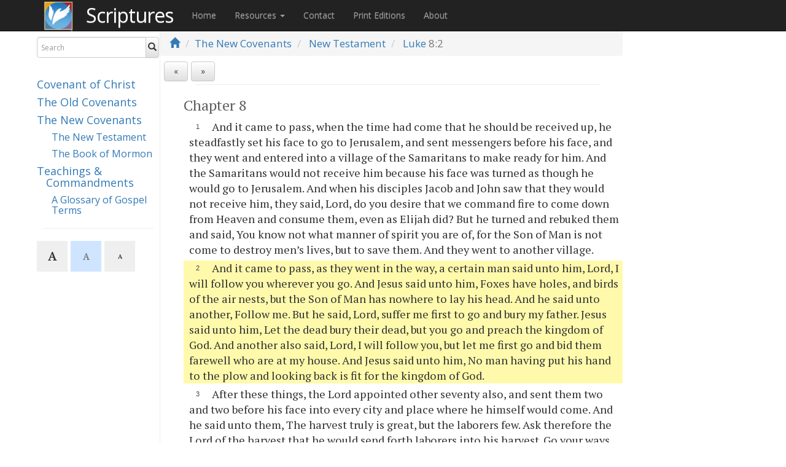

--- FILE ---
content_type: text/html; charset=utf-8
request_url: https://scriptures.info/scriptures/nt/luke/8.2
body_size: 25768
content:


<!DOCTYPE html>
<html>
<head>
  <meta charset="utf-8" />
  <meta name="viewport" content="width=device-width, initial-scale=1" />
  <title>Luke 8:2 | Scriptures.info</title>

  <link href="/Content/bootstrap.css" rel="stylesheet"/>
<link href="/Content/bootstrap-theme.css" rel="stylesheet"/>
<link href="/Content/site.css" rel="stylesheet"/>

  <link href="https://fonts.googleapis.com/css2?family=PT+Serif:ital,wght@0,400;0,700;1,400;1,700&display=swap" rel="stylesheet">
  <link href="https://fonts.googleapis.com/css?family=Open+Sans" rel="stylesheet">
  <link href="https://fonts.googleapis.com/css?family=Material+Icons" rel="stylesheet">

  <link rel="apple-touch-icon" sizes="57x57" href="/Images/apple-icon-57x57.png">
  <link rel="apple-touch-icon" sizes="60x60" href="/Images/apple-icon-60x60.png">
  <link rel="apple-touch-icon" sizes="72x72" href="/Images/apple-icon-72x72.png">
  <link rel="apple-touch-icon" sizes="76x76" href="/Images/apple-icon-76x76.png">
  <link rel="apple-touch-icon" sizes="114x114" href="/Images/apple-icon-114x114.png">
  <link rel="apple-touch-icon" sizes="120x120" href="/Images/apple-icon-120x120.png">
  <link rel="apple-touch-icon" sizes="144x144" href="/Images/apple-icon-144x144.png">
  <link rel="apple-touch-icon" sizes="152x152" href="/Images/apple-icon-152x152.png">
  <link rel="apple-touch-icon" sizes="180x180" href="/Images/apple-icon-180x180.png">
  <link rel="icon" type="image/png" sizes="192x192" href="/Images/android-icon-192x192.png">
  <link rel="icon" type="image/png" sizes="32x32" href="/Images/favicon-32x32.png">
  <link rel="icon" type="image/png" sizes="96x96" href="/Images/favicon-96x96.png">
  <link rel="icon" type="image/png" sizes="16x16" href="/Images/favicon-16x16.png">

  <script type="text/javascript">
        var sdkInstance = "appInsightsSDK"; window[sdkInstance] = "appInsights"; var aiName = window[sdkInstance], aisdk = window[aiName] || function (e) { function n(e) { t[e] = function () { var n = arguments; t.queue.push(function () { t[e].apply(t, n) }) } } var t = { config: e }; t.initialize = !0; var i = document, a = window; setTimeout(function () { var n = i.createElement("script"); n.src = e.url || "https://az416426.vo.msecnd.net/scripts/b/ai.2.min.js", i.getElementsByTagName("script")[0].parentNode.appendChild(n) }); try { t.cookie = i.cookie } catch (e) { } t.queue = [], t.version = 2; for (var r = ["Event", "PageView", "Exception", "Trace", "DependencyData", "Metric", "PageViewPerformance"]; r.length;)n("track" + r.pop()); n("startTrackPage"), n("stopTrackPage"); var s = "Track" + r[0]; if (n("start" + s), n("stop" + s), n("addTelemetryInitializer"), n("setAuthenticatedUserContext"), n("clearAuthenticatedUserContext"), n("flush"), t.SeverityLevel = { Verbose: 0, Information: 1, Warning: 2, Error: 3, Critical: 4 }, !(!0 === e.disableExceptionTracking || e.extensionConfig && e.extensionConfig.ApplicationInsightsAnalytics && !0 === e.extensionConfig.ApplicationInsightsAnalytics.disableExceptionTracking)) { n("_" + (r = "onerror")); var o = a[r]; a[r] = function (e, n, i, a, s) { var c = o && o(e, n, i, a, s); return !0 !== c && t["_" + r]({ message: e, url: n, lineNumber: i, columnNumber: a, error: s }), c }, e.autoExceptionInstrumented = !0 } return t }(
            {
                instrumentationKey: "7e31bf99-c568-49cf-927b-ffbe4ed55c64"
            }
        ); window[aiName] = aisdk, aisdk.queue && 0 === aisdk.queue.length && aisdk.trackPageView({});
        appInsights.trackPageView('Luke 8');
  </script>
  <!-- Clarity tracking code for https://scriptures.info -->
  <script>
    (function (c, l, a, r, i, t, y) {
      c[a] = c[a] || function () { (c[a].q = c[a].q || []).push(arguments) };
      t = l.createElement(r); t.async = 1; t.src = "https://www.clarity.ms/tag/" + i;
      y = l.getElementsByTagName(r)[0]; y.parentNode.insertBefore(t, y);
    })(window, document, "clarity", "script", "56nf8y159q");
  </script>
  <script src="/Scripts/modernizr-2.8.3.js"></script>

  <script type="text/javascript">
        window.applicationBaseUrl = "/";
  </script>
  <meta name="google-site-verification" content="jP7QONK1D-XyqGNiOwdt-Nm-pgXTTFa0VDTde4bPE6g" />
  <meta name="theme-color" content="#4a7fad" />
  
</head>
<body>
  <div class="navbar navbar-inparagraph navbar-fixed-top navbar-custom">
    <div class="container">
      <div class="navbar-header">
        <button type="button" class="navbar-toggle" data-toggle="collapse" data-target=".navbar-collapse">
          <span class="icon-bar"></span>
          <span class="icon-bar"></span>
          <span class="icon-bar"></span>
        </button>
        <a href="/"><img src="/Images/BOW-square-dark.png" style="width:50px; height: 50px; margin-right:20px; position:relative; top:2px; float:left; " alt="Born of Water logo" border="0" /></a>
        <a href="/" class="page-title navbar-brand" style="color: white;" title="Visit the Scriptures Home Page">Scriptures</a>
      </div>
      <div class="navbar-collapse collapse">
        <ul class="nav navbar-nav">
          <li><a href="/">Home</a></li>
          <li class="dropdown">
            <a href="#" class="dropdown-toggle" data-toggle="dropdown" role="button" aria-haspopup="true" aria-expanded="false">Resources <span class="caret"></span></a>
            <ul class="dropdown-menu">
              <li><a href="/Home/Audio">Audio Narrations</a></li>
              <li><a href="/Home/Help">Tools &amp; Tips</a></li>
              <li><a href="/Scriptures/ReferenceTranslator">Reference Converter</a></li>
              
              <li><a href="/Home/Harmonies">Gospel &amp; Messiah Harmonies</a></li>
              <li><a href="/Home/Downloads">Apps, Downloads, &amp; Study Aids</a></li>
              <li><a href="/Scriptures/ChangeTracking">Change Tracking</a></li>
            </ul>
          </li>
          <li><a href="/Home/Contact">Contact</a></li>
          <li><a href="https://scriptures.shop/" target="_blank">Print Editions</a></li>
          <li><a href="/Home/About">About</a></li>
        </ul>
      </div>
    </div>
  </div>
  <div class="container body-content">
    <div style="clear:left; float:left; width:100%;">

      <div class="leftNav">
        <div class="searchSection">

          <form action="/Scriptures/Search" id="searchForm" autocomplete="off" class="form-inline searchForm" method="get" data-original-title="" title="">
            <div class="input-group">
              <!--searchCustom-->
              <div class="form-group has-feedback has-clear">
                <input type="text" class="form-control search-box" name="q" id="q" placeholder="Search" />
                <span class="form-control-clear glyphicon glyphicon-remove form-control-feedback hidden"></span>
              </div>

              <span class="input-group-btn">
                <button type="submit" class="btn btn-default" id="searchSubmit"><i class="glyphicon glyphicon-search"></i></button>
                
              </span>
            </div>
            <div class="input-group bomSearch">
              <p>
                <button type="button" id="vol-cc-ref-search" class="btn btn-default btn-xs vol-ref-search vol-cc"><i class="glyphicon glyphicon-arrow-right"></i> Covenant</br>of Christ</button>
                <button type="button" id="vol-bom-ref-search" class="btn btn-default btn-xs vol-ref-search vol-bofm"><i class="glyphicon glyphicon-arrow-right"></i> Book</br>of Mormon</button>
              </p>
            </div>
          </form>
        </div>

        <div class="header-spacer">&nbsp;</div>
        

        <div class="navigationVolumeLinks">
          <!--hidden-xs-->
            <h4 class="volume"><a href="/scriptures/cc">Covenant of Christ</a></h4>
          <h4 class="volume"><a href="/scriptures/oc">The Old Covenants</a></h4>
          <h4 class="volume"><a href="/scriptures/nc">The New Covenants</a></h4>
          <h5 class="subVolume"><a href="/scriptures/nt">The New Testament</a></h5>
          <h5 class="subVolume"><a href="/scriptures/bofm">The Book of Mormon</a></h5>
          <h4 class="volume"><a href="/scriptures/tc">Teachings &amp; Commandments</a></h4>
          <h5 class="subVolume"><a href="/scriptures/tc/glossary">A Glossary of Gospel Terms</a></h5>
            <hr class="readingHR" style="width:90%;" />
        </div>
          <div class="btn-toolbar fontbuttons"><button type="button" class="btn btn-sm fontsize fontsize-lg active disabled">A</button><button type="button" class="btn btn-sm fontsize fontsize-md ">A</button><button type="button" class="btn btn-sm fontsize fontsize-sm ">A</button></div>
              </div>

      <div class="mainContent">
        



<div class="navBreadcrumb">
  <ol class="breadcrumb">
    <li><a href="/"><i class="glyphicon glyphicon-home"></i></a></li>
      <li><a href="/scriptures/nc">The New Covenants</a></li>
    <li>
      <a href="/scriptures/nt">New Testament</a>
    </li>
          <li class="active chapterParagraphNavigation">
        <a href="/scriptures/nt/luke">Luke</a>  8:2
      </li>
      </ol>
</div>
<div class="container-fluid" id="positionHolder" style="display:none">
</div>
<div class="container-fluid navVoiceControlPanel breadcrumbSpacer">
  

  <div class="row controlsRow">
    <div class="prevNextSection col-xs-3 text-left px-2">
      <div class="btn-toolbar" role="toolbar">
<a href="/scriptures/nt/luke/7" class="prevNextBtn prevBtn btn btn-default" title="Luke 7">«</a>
                  <a href="/scriptures/nt/luke/9" class="prevNextBtn nextBtn btn btn-default" title="Luke 9">»</a>
      </div>
    </div>
    <div id="speechControls" class="col-xs-9 readScriptureControls text-right px-2">
      <select id="voiceselection"></select>
      <a id="playbutton" class="btn btn-default" href="javascript:void"><i id="playBtn" class="glyphicon glyphicon-play"></i></a>&nbsp;<a id="stopbutton" class="btn btn-default" href="javascript:void"><i id="stopBtn" class="glyphicon glyphicon-stop"></i></a>&nbsp;<a id="configbutton" class="btn btn-default" data-toggle="collapse" data-target="#options"><i id="configBtn" class="glyphicon glyphicon-chevron-down"></i></a>
    </div>
  </div>
  <div id="options" class="row panel-collapse collapse text-right">
    <div class="prevNextSection col-xs-8 text-left">
    </div>
    <div class="col-xs-4 text-right">
      <ul class="list-group speechOptions">
        <!--<li class="list-group-item text-left">
            <select id="voiceSpeed" style="height: 23px">
                <option value="0.8">0.5x</option>
                <option value="1.0" selected>1x</option>
                <option value="1.2">1.5x</option>-->
        
        <!--</select>
            Reading speed
        </li>-->
        <li class="list-group-item text-left">
          <input id="autoScroll" type="checkbox" checked />
          Auto-scroll paragraphs
        </li>
        <li class="list-group-item text-left">
          <input id="advanceToNextChapter" type="checkbox" /> Auto-advance to next chapter
        </li>
      </ul>
    </div>
  </div>
</div>


<div class="scriptureText " id="scriptureText">
  <hr id="topScriptureTextHr" style="width: 90%" />

  <ol
  class="simple-list">
  <h3
    class="chap">Chapter 8</h3>
  <li
    id="1">And it came to pass, when the time had come that he should be received up, he steadfastly set his face to go to Jerusalem, and sent messengers before his face, and they went and entered into a village of the Samaritans to make ready for him. And the Samaritans would not receive him because his face was turned as though he would go to Jerusalem. And when his disciples Jacob and John saw that they would not receive him, they said, Lord, do you desire that we command fire to come down from Heaven and consume them, even as Elijah did? But he turned and rebuked them and said, You know not what manner of spirit you are of, for the Son of Man is not come to destroy men’s lives, but to save them. And they went to another village.</li>
  <li
    id="2">And it came to pass, as they went in the way, a certain man said unto him, Lord, I will follow you wherever you go. And Jesus said unto him, Foxes have holes, and birds of the air nests, but the Son of Man has nowhere to lay his head. And he said unto another, Follow me. But he said, Lord, suffer me first to go and bury my father. Jesus said unto him, Let the dead bury their dead, but you go and preach the kingdom of God. And another also said, Lord, I will follow you, but let me first go and bid them farewell who are at my house. And Jesus said unto him, No man having put his hand to the plow and looking back is fit for the kingdom of God.</li>
  <li
    id="3">After these things, the Lord appointed other seventy also, and sent them two and two before his face into every city and place where he himself would come. And he said unto them, The harvest truly is great, but the laborers few. Ask therefore the Lord of the harvest that he would send forth laborers into his harvest. Go your ways. Behold, I send you forth as lambs among wolves. Carry neither purse nor scrip, nor shoes, nor salute any man by the way. And into whatever house you enter, first say, Peace to this house. And if the Son of Peace is there, your peace shall rest upon it; if not, it shall return to you. And in whatever house they receive you, remain, eating and drinking such things as they give, for the laborer is worthy of his hire; go not from house to house. And into whatever city you enter and they receive you, eat such things as are set before you, and heal the sick that are therein, and say, The kingdom of God has come near to you. But into whatever city you enter and they receive you not, go your ways out into the streets of the same and say, Even the very dust of your city which cleaves on us, we do wipe off against you. Notwithstanding, be sure of this: that the kingdom of God has come near to you. But I say unto you that it shall be more tolerable in the day of judgment for Sodom than for that city.</li>
  <li
    id="4">Then he began to upbraid the people in every city wherein his mighty works were done who received him not, saying, Woe unto you, Chorazin. Woe unto you, Bethsaida. For if the mighty works had been done in Tyre and Sidon which have been done in you, they would have repented, sitting in sackcloth and ashes. But it shall be more tolerable for Tyre and Sidon in the day of judgment than for you. And you, Capernaum, which are exalted to Heaven, shall be cast down to hell. And he said unto his disciples, He that hears you, hears me. And he that despises you, despises me. And he that despises me, despises him who sent me.</li>
  <li
    id="5">And the seventy returned again with joy, saying, Lord, even the devils are subject to us through your name. And he said unto them, As lightning falls from heaven, I beheld Satan also falling. Behold, I will give unto you power over serpents and scorpions, and over all the power of the enemy, and nothing shall by any means hurt you. Notwithstanding, in this, rejoice not that the spirits are subject unto you, but rather rejoice because your names are written in Heaven.</li>
  <li
    id="6">In that hour Jesus rejoiced in spirit and said, I thank you, O Father, Lord of Heaven and earth, that you have hidden these things from them who think they are wise and prudent, and have revealed them unto babes. Because, Father, for so it seemed good in your sight. All things are delivered to me of my Father, and no man knows that the Son is the Father, and that the Father is the Son, but him to whom the Son will reveal it. And he turned himself unto the disciples and said privately, Blessed are the eyes which see the things that you see, for I tell you that many prophets and kings have desired to see those things which you see, and have not seen them, and to hear those things which you hear, and have not heard them.</li>
  <li
    id="7">And behold, a certain lawyer stood up and tested him, saying, Master, what shall I do to inherit eternal life? He said unto him, What is written in the law? How do you read it? And he answering said, You shall love the Lord your God with all your heart, and with all your soul, and with all your strength, and with all your mind, and your neighbor as yourself. And he said unto him, You have answered right; this do and you shall live. But he, willing to justify himself, said unto Jesus, And who is my neighbor?</li>
  <li
    id="8">And Jesus answering said, A certain man went down from Jerusalem to Jericho, and fell among thieves who stripped him of his raiment, and wounded him, and departed, leaving him half dead. And by chance, there came down a certain priest that way, and when he saw him, he passed by on the other side of the way. And likewise a Levite, when he was at the place, came and looked upon him, and passed by on the other side of the way — for they desired in their hearts that it might not be known that they had seen him. But a certain Samaritan, as he journeyed, came where he was. And when he saw him, he had compassion on him, and went to him and bound up his wounds, pouring in oil and wine, and set him on his own beast, and brought him to an inn, and took care of him. And on the next day, when he departed, he took money and gave to the host, and said unto him, Take care of him, and whatever you spend more, when I come again, I will repay you. Who now of these three do you think was neighbor unto him who fell among the thieves? And he said, He who showed mercy on him. Then said Jesus unto him, Go and do likewise.</li>
  <li
    id="9">Now it came to pass as they went that they entered into a certain village, and a certain woman named Martha received him into her house. And she had a sister called Mary, who also sat at Jesus’ feet and heard his word. But Martha was encumbered with much serving, and came to him and said, Lord, do you not care that my sister has left me to serve alone? Bid her therefore that she help me. And Jesus answered and said unto her, Martha, Martha, you are anxious and troubled about many things, but one thing is needful and Mary has chosen that good part, which shall not be taken away from her.</li>
  <li
    id="10">And it came to pass as Jesus was praying in a certain place, when he ceased, one of his disciples said unto him, Lord, teach us to pray, as John also taught his disciples. And he said unto them, When you pray, say, Our Father who is in Heaven, hallowed be your name. Your kingdom come, your will be done as in Heaven, so in earth. Give us day by day our daily bread. And forgive us our sins, for we also forgive everyone who is indebted to us. And let us not be led unto temptation, but deliver us from evil. For yours is the kingdom and power. Amen. And he said unto them, Your Heavenly Father will not fail to give unto you whatever you ask of him.</li>
  <li
    id="11">And he spoke a parable, saying, Which of you shall have a friend, and shall go unto him at midnight and say unto him, Friend, lend me three loaves, for a friend of mine has come to me in his journey, and I have nothing to set before him; and he from within shall answer and say, Trouble me not, the door is now shut, and my children are with me in bed, and I cannot rise and give to you? I say unto you, though he will not rise and give to him because he is his friend, yet because of his shameless persistence, he will rise and give him as many as he needs. And I say unto you, ask, and it shall be given you; seek, and you shall find; knock, and it shall be opened unto you. For everyone who asks, receives, and he that seeks, finds, and to him that knocks, it shall be opened. If a son shall ask bread of any of you who is a father, will he give him a stone? Or if a fish, will he for a fish give him a serpent? Or if he shall ask an egg, will he offer him a scorpion? If you then, being evil, know how to give good gifts unto your children, how much more shall your Heavenly Father give good gifts through the holy spirit to them who ask him?</li>
  <li
    id="12">And he was casting a devil out of a man, and he was dumb. And it came to pass, when the devil had gone out, the dumb spoke, and the people wondered. But some of them said, He casts out devils through Beelzebub, the chief of the devils. And others, testing, sought of him a sign from Heaven. But he, knowing their thoughts, said unto them, Every kingdom divided against itself is brought to desolation. And a house divided cannot stand, but falls. If Satan also is divided against himself, how can his kingdom stand? I say this because you say I cast out devils through Beelzebub. And if I by Beelzebub cast out devils, by whom do your sons cast out devils? Therefore shall they be your judges. But if I, with the finger of God, cast out devils, no doubt the kingdom of God has come upon you. When a strong man, armed, keeps his palace, his goods are in peace. But when one stronger than he shall come upon him and overcome him, he takes from him all his armor wherein he trusted, and divides his goods. He that is not with me is against me, and he who gathers not with me, scatters. When the unclean spirit is gone out of a man, it walks through dry places seeking rest, and finding none, it says, I will return into my house from which I came out. And when it comes, it finds the house swept and garnished. Then goes the evil spirit and takes seven other spirits more wicked than himself, and they enter in and dwell there, and the last end of that man is worse than the first.</li>
  <li
    id="13">And it came to pass, as he spoke these things, a certain woman of the company lifted up her voice and said unto him, Blessed is the womb which bore you, and the breasts which you have sucked. And he said, Yea, and blessed are all they who hear the word of God and keep it.</li>
  <li
    id="14">When the people had gathered thick together, he began to say, This is an evil generation. They seek a sign, and there shall no sign be given them but the sign of Jonah the prophet; for as Jonah was a sign unto the Ninevites, so shall also the Son of Man be to this generation. The queen of the south shall rise up in the day of judgment with the men of this generation and condemn them; for she came from the outermost parts of the earth to hear the wisdom of Solomon, and behold, a greater than Solomon is here. The men of Nineveh shall rise up in the day of judgment with this generation and shall condemn it; for they repented at the preaching of Jonah, and behold, a greater than Jonah is here.</li>
  <li
    id="15">No man, when he has lit a candle, puts it in a secret place, neither under a bushel, but on a candlestick, that they who come in may see the light. The light of the body is the eye. Therefore, when your eye is single, your whole body also is full of light. But when your eye is evil, your body also is full of darkness. Take heed therefore that the light which is in you be not darkness. If your whole body therefore is full of light, having no part dark, the whole shall be full of light, as when the bright shining of a candle lightens a room and does give you light in all the room.</li>
  <li
    id="16">And as he spoke, a certain Pharisee implored him to dine with him, and he went in and sat down to a meal. And when the Pharisee saw him, he marveled that he had not first washed before dinner. And the Lord said unto him, Now do you Pharisees make clean the outside of the cup and the platter, but your inward part is full of ravening and wickedness. O fools, did not he who made that which is without make that which is within also? But if you would rather give alms of such things as you have, and observe to do all things which I have commanded you, then would your inward parts be clean also. But I say unto you, woe be unto you Pharisees, for you tithe mint, and rue, and all manner of herbs, and pass over judgment and the love of God. These ought you to have done, and not to leave the other undone. Woe unto you Pharisees, for you love the uppermost seats in the synagogues and greetings in the markets. Woe unto you scribes and Pharisees — hypocrites; for you are graves which appear not, and the men who walk over are not aware of them.</li>
  <li
    id="17">Then answered one of the lawyers and said unto him, Master, thus saying, you reproach us also. And he said, Woe unto you lawyers also, for you lead men with burdens grievous to be borne, and you yourselves touch not the burdens with one of your fingers. Woe unto you, for you build the sepulchers of the prophets, and your fathers killed them. Truly you bear witness that you endorse the deeds of your fathers, for they indeed killed them, and you build their sepulchers. Therefore also said the wisdom of God, I will send them prophets and apostles, and some of them they shall slay and persecute, that the blood of all the prophets which was shed from the foundation of the world may be required of this generation — from the blood of Abel unto the blood of Zacharias, who perished between the altar and the temple. Truly I say unto you, it shall be required of this generation. Woe unto you lawyers, for you have taken away the key of knowledge, the fullness of the scriptures. You enter not in yourselves into the kingdom, and those who were entering in, you hindered. And as he said these things unto them, the scribes and the Pharisees began to be angry and to urge vehemently, endeavoring to provoke him to speak of many things, lying in wait for him and seeking to catch something out of his mouth, that they might accuse him.</li>
  <li
    id="18">In the meantime, when there had gathered together an innumerable multitude of people, insomuch that they trod one upon another, he began to say unto his disciples first of all, Beware of the leaven of the Pharisees, which is hypocrisy, for there is nothing covered which shall not be revealed, neither hidden which shall not be known. Therefore, whatever you have spoken in darkness shall be heard in the light, and that which you have spoken in the ear, in closets, shall be proclaimed upon the housetops.</li>
  <li
    id="19">And I say unto you my friends, be not afraid of them who kill the body, and after that have no more that they can do. But I will forewarn you whom you shall fear: fear him who, after he has killed, has power to cast into hell. Yea, I say unto you, fear him. Are not five sparrows sold for two farthings? And not one of them is forgotten before God. But even the very hairs of your head are all numbered. Fear not, therefore; you are of more value than many sparrows.</li>
  <li
    id="20">Also I say unto you, whoever shall confess me before men, him shall the Son of Man also confess before the angels of God. But he who denies me before men shall be denied before the angels of God. Now his disciples knew that he said this because they had spoken evil against him before the people, for they were afraid to confess him before men. And they reasoned among themselves, saying, He knows our hearts, and he speaks to our condemnation, and we shall not be forgiven. But he answered them and said unto them, Whoever shall speak a word against the Son of Man and repents, it shall be forgiven him. But unto him who blasphemes against the holy ghost, it shall not be forgiven him. And again I say unto you, they shall bring you unto the synagogues and before magistrates and powers. When they do this, take no thought how or what thing you shall answer, or what you shall say, for the holy ghost shall teach you in the same hour what you ought to say.</li>
  <li
    id="21">And one of the company said unto him, Master, speak to my brother, that he divide the inheritance with me. And he said unto him, Man, who made me a judge or a divider over you? And he said unto them, Take heed and beware of covetousness, for a man’s life consists not in the abundance of the things which he possesses.</li>
  <li
    id="22">And he spoke a parable unto them, saying, The ground of a certain rich man brought forth plentifully, and he thought within himself, saying, What shall I do, because I have no room where to store my fruits? And he said, This will I do: I will pull down my barns and build greater, and there will I store all my fruits and my goods. And I will say to my soul, Soul, you have much goods laid up for many years. Take your ease. Eat, drink, and be merry. But God said unto him, You fool, this night your soul shall be required of you. Then whose shall those things be which you have provided? So shall it be with him who lays up treasure for himself and is not rich toward God.</li>
  <li
    id="23">And he said unto his disciples, Therefore I say unto you, take no thought for your life, what you shall eat, neither for the body, what you shall put on. For the life is more than food, and the body than raiment. Consider the ravens, for they neither sow nor reap, which neither have storehouse nor barn. Nevertheless, God feeds them. Are you not better than the fowls? And who of you, by taking thought, can add to his stature one cubit? If you then are not able to do that which is least, why do you take thought for the rest? Consider the lilies, how they grow. They toil not. They spin not. And yet I say unto you that Solomon in all his glory was not arrayed like one of these. If then God so clothes the grass, which is today in the field and tomorrow is cast into the oven, how much more will he provide for you if you are not of little faith? Therefore, seek not what you shall eat or what you shall drink, neither be of doubtful mind, for all these things do the nations of the world seek after, and your Father who is in Heaven knows that you have need of these things. And you are sent unto them to be their ministers, and the laborer is worthy of his hire, for the law says that a man shall not muzzle the ox that treads out the grain.</li>
  <li
    id="24">Therefore, seek to bring forth the kingdom of God, and all these things shall be added unto you. Fear not, little flock, for it is your Father’s good pleasure to give you the kingdom. This he spoke unto his disciples, saying, Sell that you have and give alms. Provide not for yourselves bags which wax old, but rather provide a treasure in the Heavens that fails not, where no thief approaches, neither moth corrupts. For where your treasure is, there will your heart be also.</li>
  <li
    id="25">Let your loins be girded about, and have your lights burning, that you yourselves may be like unto men who wait for their lord when he will return from the wedding, that when he comes and knocks, they may open unto him immediately. Truly I say unto you, blessed are those servants whom the lord, when he comes, shall find watching, for he shall gird himself, and make them sit down to a meal, and will come forth and serve them. For behold, he comes in the first watch of the night, and he shall also come in the second watch, and again he shall come in the third watch. And truly I say unto you, he has already come, as it is written of him. And again, when he shall come in the second watch, or come in the third watch, blessed are those servants when he comes that he shall find so doing, for the Lord of those servants shall gird himself, and make them to sit down to a meal, and will come forth and serve them.</li>
  <li
    id="26">And now truly I say these things unto you that you may know this: that the coming of the Lord is as a thief in the night. And it is like unto a man who is a householder who, if he watches not his goods, the thief comes in an hour of which he is not aware, and takes his goods, and divides them among his fellows. And they said among themselves, If the master of the house had known what hour the thief would come, he would have watched and not have suffered his house to be broken through and the loss of his goods. And he says unto them, Truly I say unto you, be therefore ready also, for the Son of Man comes at an hour when you think not.</li>
  <li
    id="27">Then Peter said unto him, Lord, do you speak this parable unto us or unto all? And the Lord said, I speak unto those whom the Lord shall make rulers over his household, to give his children their portion of food in due season. And they said, Who then is that faithful and wise servant? And the Lord said unto them, It is that servant who watches to impart his portion of food in due season. Blessed is that servant whom his Lord shall find, when he comes, so doing. Truly I say unto you that he will make him ruler over all that he has. But the evil servant is he who is not found watching. And if that servant is not found watching, he will say in his heart, My lord delays his coming, and shall begin to beat the menservants and the maidens, and to eat and drink, and to be drunk. The lord of that servant will come in a day he looks not for, and at an hour when he is not aware, and will cut him down, and will appoint him his portion with the unbelievers. And that servant who knew his lord’s will, and prepared not for his lord’s coming, neither did according to his will, shall be beaten with many stripes. But he that knew not his lord’s will, and did commit things worthy of stripes, shall be beaten with few. For unto whomever much is given, of him shall be much required. And to whom the Lord has committed much, of him men will ask the more, for they are not well pleased with the Lord’s doings.</li>
  <li
    id="28">Therefore, I have come to send fire on the earth, and what is it to you if I desire that it be already kindled? But I have a baptism to be baptized with, and how am I constrained until it is accomplished? Do you suppose that I have come to give peace on earth? I tell you, nay, but rather division, for from henceforth there shall be five in one house, divided three against two, and two against three. The father shall be divided against the son, and the son against the father; mother against the daughter, and daughter against the mother; the mother-in-law against her daughter-in-law, and the daughter-in-law against her mother-in-law.</li>
  <li
    id="29">And he said also unto the people, When you see a cloud rise out of the west, you say immediately, There comes a shower; and so it is. And when the south wind blows, you say, There will be heat; and it comes to pass. O hypocrites, you can discern the face of the sky and of the earth, but how is it that you do not discern this time? Yea, and why, even of yourselves, do you not judge what is right? Why do you go to your adversary for a magistrate when you are in the way with your enemy? Why not give diligence that you may be delivered from him, lest he drag you to the judge, and the judge deliver you to the officer, and the officer cast you into prison? I tell you, you shall not depart from there until you have paid the very last mite.</li>
  <li
    id="30">And there were present at that time some who spoke unto him of the Galileans, whose blood Pilate had mingled with their sacrifices. And Jesus said unto them, Do you suppose that these Galileans were sinners above all the Galileans because they suffered such things? I tell you, nay; but except you repent, you shall all likewise perish. Or those eighteen on whom the tower in Siloam fell and slew them, do you think that they were sinners above all men who dwelled in Jerusalem? I tell you, nay; but except you repent, you shall all likewise perish.</li>
  <li
    id="31">He spoke also this parable: A certain husbandman had a fig tree planted in his vineyard. He came and sought fruit thereon, and found none. Then said he unto the dresser of his vineyard, Behold, these three years I came seeking fruit on this fig tree, and find none. Cut it down. Why does it encumber the ground? And he answering said unto him, Lord, let it alone this year also, until I shall dig about and dung it. And if it bears fruit, the tree is saved, and if not, after that, you shall cut it down. And many other parables spoke he unto the people.</li>
  <li
    id="32">And after this, as he was teaching in one of the synagogues on the Sabbath, behold, there was a woman who had a spirit of infirmity eighteen years, and was bent over and could by no means straighten up. And when Jesus saw her, he called and said unto her, Woman, you are released from your infirmities. And he laid hands on her, and immediately she was made straight and glorified God. And the ruler of the synagogue was filled with indignation because Jesus had healed on the Sabbath day, and said unto the people, There are six days in which men ought to work; in them therefore come and be healed, and not on the Sabbath day. The Lord then said unto him, O hypocrite, do not each one of you on the Sabbath set loose his ox or an ass from the stall and lead him away to watering? And ought not this woman, being a daughter of Abraham, whom Satan has bound behold these eighteen years, be released from this bond on the Sabbath day? And when he had said these things, all his adversaries were ashamed, and all his disciples rejoiced for all the glorious things which were done by him.</li>
  <li
    id="33">Then said he, Unto what is the kingdom of God like? And unto what shall I resemble it? It is like a grain of mustard which a man took and cast into his garden. And it grew, and waxed a great tree, and the fowls of the air lodged in the branches of it. And again he said, Unto what shall I liken the kingdom of God? It is like leaven, which a woman took and hid in three measures of meal, until the whole was leavened.</li>
</ol>

  <p> </p>
  <hr id="bottomScriptureTextHr" style="width: 90%" />
</div>
<div class="navigationBreadcrumb">
  <div class="container-fluid">
    <div class="row controlsRow">
      <div class="prevNextSection col-xs-3 text-left">
          <a href="/scriptures/nt/luke/7" class="prevNextBtn prevBtn btn btn-default" title="Luke 7">«</a>
                  <a href="/scriptures/nt/luke/9" class="prevNextBtn nextBtn btn btn-default" title="Luke 9">»</a>
      </div>
    </div>
  </div>
</div>


      </div>
    </div>
    <div style="clear:both;"></div>
    <br /><br /><br />

    
    <footer>
      <div class="row externalLinks" style="/*padding-bottom:40px;*/">
        <div class="col-md-4">
          <h4>Learn of Christ</h4>
          <p>Learn who He is and about his continued work in restoring his Gospel in our day.</p>
          <p><a class="btn btn-default" href="https://www.learnofchrist.org">Learn more &raquo;</a></p>
        </div>
        <div class="col-md-4">
          <h4>Baptism</h4>
          <p>Come unto Christ by being baptized or re-baptized.</p>
          <p><a class="btn btn-default" href="http://www.bornofwater.org">Learn more &raquo;</a></p>
        </div>
        <div class="col-md-4">
          <h4>Fellowship</h4>
          <p>Worship and serve God with other believers in Christ.</p>
          <p><a class="btn btn-default" href="http://www.fellowshiplocator.info">Learn more &raquo;</a></p>
        </div>
      </div>

      <p><a href="/Home/License">&#169; 2026 Scriptures.info</a> - <a href="/scriptures/changetracking">Text V1.789 - 2025.06.17</a></p>

      <div style="clear:both;">&nbsp;</div>

    </footer>
  </div>

  <!-- Modal for fullscreen image display -->
  <div id="modalDiv" class="modal">
    <span class="modalClose" id="modalClose">&times;</span>
    <img class="img-responsive modal-content" id="modalImg">
    <div id="modalCaption"></div>
  </div>

  <script src="/Scripts/jquery-3.1.1.js"></script>
<script src="/Scripts/jquery-3.3.1.js"></script>
<script src="/Scripts/jquery-3.4.1.js"></script>
<script src="/Scripts/jquery-3.6.0.js"></script>

  <script src="/Scripts/jquery-ui-1.12.1.js"></script>

  <script src="/Scripts/bootstrap.js"></script>
<script src="/Scripts/respond.js"></script>

  
  <script src="/Scripts/store.legacy.min.js"></script>

  <script src="/Scripts/jquery.floatThead.js"></script>

  
  <!-- From https://github.com/js-cookie/js-cookie -->
  <script src="https://cdn.jsdelivr.net/npm/js-cookie@2/src/js.cookie.min.js"></script>
  <script src="/Scripts/site.js"></script>

    <script type="text/javascript">
            var modal = document.getElementById('modalDiv');
            var img = document.getElementById('modalImg');
            var modalImg = document.getElementById("modalImg");
            var captionText = document.getElementById("modalCaption");
            var span = document.getElementById("modalClose");

            function onWindowResize() {
              if ($('div.navBreadcrumb')) {
                if ($('div.body-content').width() < 585) {
                  //Is mobile
                  $('div.navBreadcrumb').removeAttr('style');
                  $('.breadcrumbSpacer').removeAttr('style');
                  $('div.navBreadcrumb').removeAttr('style');
                }
                else {
                  //Is desktop
                  var breadcrumbTop = $('div.navbar-fixed-top').height() + 1;
                  $('div.navBreadcrumb').css('top', breadcrumbTop + 'px');
                  var breadcrumbHeight = $('div.navBreadcrumb').height();
                  $('.breadcrumbSpacer').css('margin-top', breadcrumbHeight + 'px');
                  var breadcrumbWidth = $('div.mainContent').width();
                  $('div.navBreadcrumb').css('width', breadcrumbWidth + 'px');

                }
              }
            }
            $(window).resize(onWindowResize);

      function initializeVerses() {
        var showVerses = getPreference('show-verses');
        if (showVerses === undefined) {
          showVerses = false;
        }
        $('#showVerses').prop('checked', showVerses);
        $('#scriptureText').toggleClass('show-verses', showVerses);
      }

      function showVerses() {
        var showVerses = $('#showVerses').is(':checked');
        $('#scriptureText').toggleClass('show-verses', showVerses);
        setPreference('show-verses', showVerses);
      }

      const bookChapRegex = /^((lds|kjv)\s+)?(?<book>([\w\d]+\.*\s+)+)(?<chapter>\d+)/gm;
      const validBoMBooks = ["1st nephi", "1 ne", "1 nephi", "1nephi", "2nd nephi", "2 ne", "2 nephi", "2nephi", "jacob", "jac", "enos", "en", "jarom", "jar", "omni", "om", "wom", "w of m", "words of mormon", "mosiah", "msh", "mos", "alma", "al", "hel", "helaman", "3rd nephi", "3 ne", "3 nephi", "3nephi", "4th nephi", "4 ne", "4 nephi", "4nephi", "mormon", "morm", "mrm", "ether", "eth", "moroni", "moro", "mro", "1nephi", "2nephi", "jacob", "enos", "jarom", "omni", "words", "mosiah", "alma", "helaman", "3nephi", "4nephi", "mormon", "ether", "moroni"];

      function onSearchBoxChange() {
        let curQuery = $('#q').val().replaceAll(".", "").trim();

        let m;
        bookChapRegex.lastIndex = 0;
        if ((m = bookChapRegex.exec(curQuery)) !== null) {
          // This is necessary to avoid infinite loops with zero-width matches
          if (m.index === bookChapRegex.lastIndex) {
            bookChapRegex.lastIndex++;
          }
          let book = m.groups.book.toLowerCase().trim();
          let isBoMBook = validBoMBooks.includes(book) && !(curQuery.endsWith(' re') || curQuery.endsWith(' ce'));
          if (isBoMBook && !$('div.bomSearch').hasClass('expanded')) {
            //Expand it
            $('div.bomSearch').addClass('expanded');
            $('button.vol-ref-search').addClass('expanded');
            $('#searchForm').tooltip('show');
            //$('#searchForm').tooltip('hide').tooltip('show');
          }
          else if (!isBoMBook && $('div.bomSearch').hasClass('expanded')) {
            $('div.bomSearch').removeClass('expanded');
            $('button.vol-ref-search').removeClass('expanded');
            $('#searchForm').tooltip('show');
            //$('#searchForm').tooltip('hide').tooltip('show');
          }
        }
        else {
          if ($('div.bomSearch').hasClass('expanded')) {
            $('div.bomSearch').removeClass('expanded');
            $('button.vol-ref-search').removeClass('expanded');
            $('#searchForm').tooltip('show');
            //$('#searchForm').tooltip('hide').tooltip('show');
          }
        }
      }

      $(document).ready(function () {
            onWindowResize();

            //If a checkbox with ID showVerses exists, call showVerses() when it is clicked
            if ($('#showVerses').length) {
              $('#showVerses').on('click', function () {
                showVerses();
              });
              initializeVerses();
            }

            setTextDisplaySize();
            $('.fontsize-lg').on('click', function () {
              //store.set('reading', { textSize: '2'});
              setPreference('reading-text-size', '2');
              setTextDisplaySize();
              appInsights.trackEvent('ClickedTextSize', {
                DisplayTextSize: '2'
              });
            });
            $('.fontsize-md').on('click', function () {
              //store.set('reading', { textSize: '1'});
              setPreference('reading-text-size', '1');
              setTextDisplaySize();
              appInsights.trackEvent('ClickedTextSize', {
                DisplayTextSize: '1'
              });
            });
            $('.fontsize-sm').on('click', function () {
              //store.set('reading', { textSize: '0'});
              setPreference('reading-text-size', '0');
              setTextDisplaySize();
              appInsights.trackEvent('ClickedTextSize', {
                DisplayTextSize: '0'
              });
            });
            $('a').on('click', function () {
              var url = $(this).attr('href');
              if (url != null && url != '#') {
                if (url.substring(0, 4) == 'http') {
                  appInsights.trackEvent('ClickedExternalLink', {
                    ExternalUrl: url
                  });
                }
              }
            });
            $('.zoomable').on('click', function () {
              modal.style.display = "block";
              modalImg.src = this.src;
              captionText.innerHTML = this.alt;

            });
            $('#modalDiv').on('click', function () {
              modal.style.display = "none";
            });
            $('.has-clear input[type="text"]').on('input propertychange', function () {
              var $this = $(this);
              var visible = Boolean($this.val());
              $this.siblings('.form-control-clear').toggleClass('hidden', !visible);
              $this.toggleClass('search-populated', visible);
            }).trigger('propertychange');

            $('.form-control-clear').click(function () {

              $('div.bomSearch').removeClass('expanded');
              $('button.vol-ref-search').removeClass('expanded');
              $(this).siblings('input[type="text"]').val('')
                .trigger('propertychange').focus();
            });

            $('#searchForm').tooltip({
              title: '<p style="align:left;">By reference: Ether 1:12<br />By keyword: Zebedee<br />Exact phrase: "I will go and do"<br />Excluding a word: laman -lemuel<br />By LDS reference: LDS Hel. 13<br />&nbsp;&nbsp;&nbsp;&nbsp;or: LDS 3 Ne 16:10-13,15<br />By trad. Bible ref.: KJV Matt. 24<br />&nbsp;&nbsp;&nbsp;&nbsp;or: KJV Rev. 12:1-6,12</p>',
              animation: true,
              delay: { show: 500, hide: 100 },
              html: true,
              placement: 'bottom',
              trigger: 'manual',
              viewport: { selector: 'body', padding: 0 }
            });
            
            $('#q').on('focus', function () { //Was mouseover
              $('#searchForm').tooltip('show');
            });
            $('#q').on('blur', function () { //Was mouseout
              $('#searchForm').tooltip('hide');
            });

            $('#q').on('input', onSearchBoxChange);
            $('#vol-cc-ref-search').click(function () {
              $('#q').val($('#q').val() + ' CE');
              $('#searchForm').submit();
            });
            $('#vol-bom-ref-search').click(function () {
              $('#q').val($('#q').val() + ' RE');
              $('#searchForm').submit();
            });

            
          });
    </script>
  

  <script type="text/javascript">
    var originalLeave = $.fn.popover.Constructor.prototype.leave;
    $.fn.popover.Constructor.prototype.leave = function (obj) {
      var self = obj instanceof this.constructor ?
        obj : $(obj.currentTarget)[this.type](this.getDelegateOptions()).data('bs.' + this.type)
      var container, timeout;

      originalLeave.call(this, obj);

      if (obj.currentTarget) {
        container = $(obj.currentTarget).siblings('.popover')
        timeout = self.timeout;
        container.one('mouseenter', function () {
          clearTimeout(timeout);
          container.one('mouseleave', function () {
            $.fn.popover.Constructor.prototype.leave.call(self, self);
          });
        })
      }
    };
  </script>

    <script type="text/javascript">
            var hasSelectedParagraphs = true;
            var selectedParagraphs = [ 2 ];
    </script>

  

  <script type="text/javascript">
    var voicelist = [
      {
        "name": "female3",
        "displayName": "Cora (Female)"
      },
      {
        "name": "male1",
        "displayName": "Tony (Male)"
      },
      {
        "name": "female1",
        "displayName": "Jane (Female)"
      },
      {
        "name": "male2",
        "displayName": "Davis (Male)"
      }
    ];
    var referencesJson = {"1":"Luke 9:51-56","2":"Luke 9:57-62","3":"Luke 10:1-12","4":"Luke 10:13-16","5":"Luke 10:17-20","6":"Luke 10:21-24","7":"Luke 10:25-29","8":"Luke 10:30-37","9":"Luke 10:38-42","10":"Luke 11:1-4","11":"Luke 11:5-13","12":"Luke 11:14-26","13":"Luke 11:27-28","14":"Luke 11:29-32","15":"Luke 11:33-36","16":"Luke 11:37-44","17":"Luke 11:45-54","18":"Luke 12:1-3","19":"Luke 12:4-7","20":"Luke 12:8-12","21":"Luke 12:13-15","22":"Luke 12:16-21","23":"Luke 12:22-30","24":"Luke 12:31-34","25":"Luke 12:35-38","26":"Luke 12:39-40","27":"Luke 12:41-48","28":"Luke 12:49-53","29":"Luke 12:54-59","30":"Luke 13:1-5","31":"Luke 13:6-9","32":"Luke 13:10-17","33":"Luke 13:18-21"};
    var baseChapterSpeechUrl = 'https://scriptures.info/audio/44k/{{voice}}/nt/luke/nt.luke.8';
    var voiceReady = false;
    var playing = false;
    var pausing = false;
    var paragraphPlaying = "";
    var showSpeechPlaybackConfig = false;
    var speechPlaybackControlsFixed = false;
    var voiceParams = {
        text: '',
        voice: 'male1'
    };
    var partAudio = {};

    var chapParts;
    var voiceControlsInitialTop = 0;

    var referencePrefix = "Luke 8:";
    var referenceSuffix = "";

    function preLoadAudio() {
      var curVoice = $('#voiceselection').val();
      $.ajax({ url: baseChapterSpeechUrl.replace('{{voice}}', curVoice) + ".json", type: "GET", dataType: "json" })
        .done(function (response) {
          chapParts = response;
          voiceReady = true;
          //for(var key in partAudio){
          //  if (partAudio.hasOwnProperty(key)) {
          //    partAudio[key].pause();
          //  }
          //}
          //$('.paragraphBeingRead').removeClass('paragraphBeingRead');
          StopPlayback();
          partAudio = {};
          chapParts.forEach(function (value) {
            var mp3Url = baseChapterSpeechUrl.replace('{{voice}}', curVoice) + '.' + value + '.mp3';
            var audio = new Audio();
            audio.src = mp3Url;
            audio.preload = "metadata";
            audio.addEventListener("ended", EndCallback);
            partAudio[value] = audio;
          });
          voiceReady = true;

          var continueReading = (Cookies.get('continue-reading') === 'true');
          if (continueReading) {
            Cookies.remove('continue-reading');
            PlayParagraph('0');
          }
        })
        .fail(function (xhr, textStatus, errorThrown) {
          console.log('Could not retrieve chapter metadata. (Error: ' + errorThrown + ')');
          voiceReady = false;
          $('#speechControls').addClass('hidden');
        });
    }
    function isTextSelected() {
        var selection = window.getSelection();
        return selection && selection.type === 'Range';
    }

    function copyToClip(str, htmlStr) {
        function listener(e) {
            e.clipboardData.setData("text/html", htmlStr);
            e.clipboardData.setData("text/plain", str);
            e.preventDefault();
        }
        document.addEventListener("copy", listener);
        document.execCommand("copy");
        document.removeEventListener("copy", listener);
    };

    function getParagraphText(pid) {
      let paraClone = $("#" + pid)[0].cloneNode(true);
      paraClone.querySelectorAll('sup.trd-verse').forEach(function (el){el.parentNode.removeChild(el);});
      paraClone.querySelectorAll('span.trd-chap').forEach(function (el){el.parentNode.removeChild(el);});
      return paraClone.innerText.trim();
    }

    function UpdateSpeechControlsPosition() {
        if (!playing && !pausing) {
            speechPlaybackControlsFixed = false;
            $('.navVoiceControlPanel').removeClass('fixedSpeechControls');
            $('.navVoiceControlPanel').css('width', 'unset');
            $('#positionHolder').css('display', 'none');
        }
        else {
            var shouldBeFixed = $(window).scrollTop() + 50 > voiceControlsInitialTop;
            if (speechPlaybackControlsFixed != shouldBeFixed) {
                speechPlaybackControlsFixed = shouldBeFixed;
                if (speechPlaybackControlsFixed) {
                    var left = $('.navVoiceControlPanel').offset().left;
                    var width = $('.navVoiceControlPanel').width() + 30;
                    $('.navVoiceControlPanel').addClass('fixedSpeechControls');
                    $('#positionHolder').css('display', 'unset');

                    $('.navVoiceControlPanel').offset().left = left;
                    var cssWidth = width + 'px';
                    $('.navVoiceControlPanel').css('width', cssWidth);
                } else {
                    $('.navVoiceControlPanel').removeClass('fixedSpeechControls');
                    $('.navVoiceControlPanel').css('width', 'unset');
                    $('#positionHolder').css('display', 'none');
                }
            }
        }
    }

    $(document).ready(function () {
        setTextDisplaySize();
        if (hasSelectedParagraphs) {
            HighlightParagraphs(selectedParagraphs);
            var scrollLocation = window.location.hash;
            var isEdge = (navigator.userAgent.match(/Edge\/\d+/) != null);
            var isIE = (navigator.userAgent.match(/MSIE /) != null);
            var breadcrumbHeight = $('div.navBreadcrumb').height() +80;
            var additionalScroll = ((isEdge || isIE) ? 50 : 0) + breadcrumbHeight;
            if (typeof scrollLocation !== 'undefined') {
                var offset = $(scrollLocation).offset().top - 80 - additionalScroll;
                $('html, body').animate({
                    scrollTop: offset
                }, 0);
            }
        }

        var relativeUrl = window.location.pathname + window.location.hash;

        if ($('#altTextUrl').length) {
          let curVol = '/' + $('#altTextUrl').data('cur-volume') + '/';
          let altVol = '/' + $('#altTextUrl').data('alt-volume') + '/';
          let altUrl = relativeUrl.replace(curVol, altVol);
          $('#altTextUrl').attr('href', altUrl);
        }

        $('[data-toggle="tooltip"]').tooltip();

        $('a.prevBtn').on('click', function () {
            appInsights.trackEvent('ClickedPrevButton');
        });
        $('a.nextBtn').on('click', function () {
            appInsights.trackEvent('ClickedNextButton');
        });
        $('dev.leftNav h4 a').on('click', function () {
            appInsights.trackEvent('ClickedLeftNavScriptureVolume');
        });
        $('dev.navigationBreadcrumb p a').on('click', function () {
            appInsights.trackEvent('ClickedNavigationBreadcrumb');
        });
        $('a.le').on('click', function () {
            appInsights.trackEvent('ClickedCorrLink-LE');
        });
        $('a.ke').on('click', function () {
            appInsights.trackEvent('ClickedCorrLink-KE');
        });
        $('a.re').on('click', function () {
            appInsights.trackEvent('ClickedCorrLink-RE');
        });
        $('a.re').each(function () {
            var link = $(this).attr('href');
            $(this).attr('href', window.applicationBaseUrl + link.substring(1));
        });
        $('ol li[id]').each(function () {
            var pid = $(this).attr('id');
            var urlForParagraph = document.location.origin + '/scriptures/nt/luke/8' + '.' + pid + '#' + pid;
            var paragraphText = getParagraphText(pid).replace('"', '\\"');
            var tradRefHtml = "<br />";
            if (referencesJson[pid]) {
              var refHtml = referencesJson[pid];
              var ref = refHtml.replace('<br/>', '\r\n');
              tradRefHtml = '<br /><a class="btn btn-default btn-xs tradRefCopy text-left" onmouseenter="$(\'#' + pid + '\').addClass(\'copyLinkHighlight\');" data-clipboard-text="' + ref + '"><i class="glyphicon glyphicon-duplicate"></i> Copy Trad.<br />reference:</a><p class="trad-ref-text">' + refHtml + '</p>';
            }
            var textRefForParagraph = referencePrefix + pid + referenceSuffix;
            $(this).attr('data-popover', 'true');
            $(this).attr('data-html', 'true');
            $(this).attr('data-content', '<p class="re-ref-text">' + textRefForParagraph + '</p><a class="btn btn-default btn-xs paraRef text-left" onmouseenter="$(\'#' + pid + '\').addClass(\'copyLinkHighlight\');" data-clipboard-text="empty" data-paragraph-id="' + pid + '"><i class="glyphicon glyphicon-log-in"></i> Copy<br />reference</a>'
                + '<br /><a class="btn btn-default btn-xs paraLink text-left" onmouseenter="$(\'#' + pid + '\').addClass(\'copyLinkHighlight\');" data-clipboard-text="' + urlForParagraph + '"><i class="glyphicon glyphicon-link"></i> Copy link<br />to paragraph</a>'
                + '<br /><a class="btn btn-default btn-xs paraCopy text-left" onmouseenter="$(\'#' + pid + '\').addClass(\'copyLinkHighlight\');" data-clipboard-text="' + paragraphText + '"><i class="glyphicon glyphicon-duplicate"></i> Copy<br />paragraph text</a>'
                + tradRefHtml
                + '<span class="paraLinkPlayBtn"><a class="btn btn-default btn-xs paraLinkPlay text-left" onmouseenter="$(\'#' + pid + '\').addClass(\'copyLinkHighlight\');" onclick="PlayParagraph(\'' + pid + '\');"><i class="glyphicon glyphicon-play"></i> Play from<br />this paragraph</a></span>'
            );
        });

        $('body').popover({ selector: '[data-popover]', trigger: 'hover', placement: 'right', delay: { show: 400, hide: 400 } });
        $("[data-popover]").on('show.bs.popover', function () { return !isTextSelected(); });
        document.addEventListener('selectionchange', function() {
          if (isTextSelected()) {
            $('[data-popover]').popover("hide");
          }
        });
        $('body').on('click', '.paraRef,.paraLink,.paraCopy,.tradRefCopy', function (e) {
            console.log(e);
            var itemCopied = "";
            if ($(e.currentTarget).hasClass('paraRef')) {
                itemCopied = "Reference";
                var pid = $(e.currentTarget).attr('data-paragraph-id');
                var urlForParagraph = document.location.origin + '/scriptures/nt/luke/8' + '.' + pid + '#' + pid;
                var textRefForParagraph = referencePrefix + pid + referenceSuffix;
                var htmlRefForParagraph = '<a href=\'' + urlForParagraph + '\'>' + textRefForParagraph + '</a>';
                copyToClip(textRefForParagraph, htmlRefForParagraph);
            }
            else {
                itemCopied = ($(e.currentTarget).hasClass('tradRefCopy')) ? "Traditional reference" : ($(e.currentTarget).hasClass('paraLink')) ? "Link" : "Paragraph";
                var textToCopy = $(e.currentTarget).attr('data-clipboard-text');
                copyToClip(textToCopy, textToCopy);
            }
            appInsights.trackEvent('Copied' + itemCopied + 'ToClipboard');
            $(e.currentTarget).tooltip({
                title: itemCopied + ' copied!',
                animation: false,
                delay: { show: 0, hide: 400 },
                html: true,
                placement: 'bottom',
                trigger: 'manual',
                viewport: { selector: 'body', padding: 0 }
            });
            $(e.currentTarget).tooltip('show');
        });

        $('body').bind('DOMNodeRemoved', function (e) {
            $('.copyLinkHighlight').removeClass('copyLinkHighlight');
        });

        $('.fixedSpeechControls').css('left', $('#playbutton').offset().left);

        windowReady = true;

        CheckLoading();

    });

    document.onkeydown = function () {
        var searchBoxHasFocus = $('#q').is(':focus');
        if (!searchBoxHasFocus) {
            switch (window.event.keyCode) {
                case 37:
                    window.location.href = '/scriptures/nt/luke/7';
                    break;
                case 39:
                    window.location.href = '/scriptures/nt/luke/9';
                    break;
            }
        }
    };

    function CheckLoading() {
      if (!windowReady) {
        setTimeout(CheckLoading, 500);
      }
      else {
        //Populate voice selection dropdown
        var vselect = $("#voiceselection");
        vselect.html("");
        $.each(voicelist, function () {
          vselect.append($("<option />").val(this.name).text(this.displayName));
        });

        var storedVoiceParams = store.get('voiceParams');
        if (storedVoiceParams !== undefined) {
          if (storedVoiceParams.voice !== undefined) {
            var matchFound = false;
            for (var i = 0; i < voicelist.length; i++) {
              if (voicelist[i].name === storedVoiceParams.voice) {
                matchFound = true;
                break;
              }
            }
            if (matchFound) {
              $('#voiceselection').val(storedVoiceParams.voice);
            }
          }
          if (storedVoiceParams.autoScroll !== undefined) {
            $('#autoScroll').prop('checked', storedVoiceParams.autoScroll);
          }
          if (storedVoiceParams.advanceToNextChapter !== undefined) {
            $('#advanceToNextChapter').prop('checked', storedVoiceParams.advanceToNextChapter);
          }
        }
        else {
          $('#voiceselection').val(voiceParams.voice);
        }
        preLoadAudio();

        voiceControlsInitialTop = $('.navVoiceControlPanel').offset().top;
        $(window).scroll(function () {
          if (playing)
            UpdateSpeechControlsPosition();
        });

        $('a#configbutton').on('click', function () {
          showSpeechPlaybackConfig = !showSpeechPlaybackConfig;
          $('#configBtn').removeClass((showSpeechPlaybackConfig) ? 'glyphicon-chevron-down' : 'glyphicon-chevron-up');
          $('#configBtn').addClass((!showSpeechPlaybackConfig) ? 'glyphicon-chevron-down' : 'glyphicon-chevron-up');
        });

        $('#voiceselection').change(function () {
          StoreVoiceParams();
          preLoadAudio();
        });
        $('#voiceSpeed').change(function () {
          StoreVoiceParams();
          StopPlayback();
        });
        $('#autoScroll').change(function () {
          StoreVoiceParams();
        });
        $('#advanceToNextChapter').change(function () {
          StoreVoiceParams();
        });

        $('#playbutton').on('click', function () {
          if (playing) {
            if (!pausing) {
              PausePlayback();
            }
            else {
              ResumePlayback();
            }
          }
          else {
            PlayParagraph('0');
          }
        });

        $('#stopbutton').on('click', function () {
          StopPlayback();
        });

        $('.readScriptureControls').fadeIn(0.5);
        //$('.paraLinkPlayBtn').css('display','inherit');

        $(window).bind('beforeunload', function () {
          StopPlayback();
        });
      }
    }

    function PlayParagraph(part) {
      if (voiceReady && windowReady) {
        if (chapParts.includes(part)) {
          paragraphPlaying = part;
        }
        else if (Number.isInteger(Number(part))) {
          var possiblePart = 'p' + parseInt(part).toString().padStart(3, '0');
          if (chapParts.includes(possiblePart)) {
            paragraphPlaying = possiblePart;
          }
          else {
            paragraphPlaying = chapParts[0];
          }
        }
        else {
          paragraphPlaying = chapParts[0];
        }

        chapParts.forEach(function (value) {
          partAudio[value].preload = "auto";
          partAudio[value].pause();
          if (paragraphPlaying != value) {
            partAudio[value].currentTime = 0;
          }
        });

        partAudio[paragraphPlaying].play();

        //responsiveVoice.speak(textToSpeak, $('#voiceselection').val(), { rate: $('#voiceSpeed').val(), onend: EndCallback });

        $('.paragraphBeingRead').removeClass('paragraphBeingRead');
        if (paragraphPlaying.substring(0, 1) == 'p') {
          var id = parseInt(paragraphPlaying.substring(1));
          $('#' + id).addClass('paragraphBeingRead');
          if ($('#autoScroll').prop('checked'))
            ScrollToParagraph(id);

        }
        playing = true;
        pausing = false;
        //document.getElementById("playbutton").value = "Pause";
        $('#playBtn').removeClass('glyphicon-play');
        $('#playBtn').addClass('glyphicon-pause');
        UpdateSpeechControlsPosition();
      }
    }

    function PausePlayback() {
      console.log("Pausing playback.");
      partAudio[paragraphPlaying].pause();
      pausing = true;
      //$('#playbutton').value = "Resume";
      $('#playBtn').removeClass('glyphicon-pause');
      $('#playBtn').addClass('glyphicon-play');

    }

    function ResumePlayback() {
      console.log("Resuming playback.");
      //if (responsiveVoice.)
      //responsiveVoice.resume();
      partAudio[paragraphPlaying].play();
      pausing = false;
      //document.getElementById("playbutton").value = "Pause";
      $('#playBtn').removeClass('glyphicon-play');
      $('#playBtn').addClass('glyphicon-pause');
    }

    function StopPlayback() {
      console.log("Stop playback.");
      //responsiveVoice.cancel();
      if(partAudio.hasOwnProperty(paragraphPlaying) && partAudio[paragraphPlaying] instanceof Audio) {
        partAudio[paragraphPlaying].pause();
        partAudio[paragraphPlaying].currentTime = 0;
      }
      $('.paragraphBeingRead').removeClass('paragraphBeingRead');
      //document.getElementById("playbutton").value = "Play";
      $('#playBtn').removeClass('glyphicon-pause');
      $('#playBtn').addClass('glyphicon-play');
      playing = false;
      pausing = false;
      paragraphPlaying = '';
      UpdateSpeechControlsPosition();
    }

    function EndCallback() {
      console.log("End of playback of part " + paragraphPlaying);
      var index = chapParts.indexOf(paragraphPlaying);
      if (index != -1 && index < chapParts.length - 1) {
        PlayParagraph(chapParts[index + 1]);
      }
      else {
        StopPlayback();
        if ($('#advanceToNextChapter').prop('checked')) {
          if ($('a.nextBtn').length) {
            var nextChapterUrl = $('a.nextBtn').attr('href');
            Cookies.set('continue-reading', 'true', { expires: 1 });
            window.location.href = nextChapterUrl;
          }
        }
      }
    }

    function ScrollToParagraph(id) {
      //$("#" + id).scrollTop();
      var scrollLocation = '#' + id;
      var isEdge = (navigator.userAgent.match(/Edge\/\d+/) != null);
      var isIE = (navigator.userAgent.match(/MSIE /) != null);
      var additionalScroll = (isEdge || isIE) ? 50 : 0;

      if (scrollLocation != '') {
        var offset = $(scrollLocation).offset().top - 80 - additionalScroll - 100;
        $('html, body').animate({
          scrollTop: offset
        },
          {
            duration: 800
          }, 0);
      }

    }

    //if (responsiveVoice) {
    //  responsiveVoice.OnVoiceReady = function () {
        //voiceReady = true;
        //CheckLoading();
    //  };
    //}

    function StoreVoiceParams() {
      var params = {
        voice: $('#voiceselection').val(),
        autoScroll: $('#autoScroll').prop('checked'),
        advanceToNextChapter: $('#advanceToNextChapter').prop('checked')
      };
      store.set('voiceParams', params);
    }
  </script>


</body>
<!-- -->
</html>
